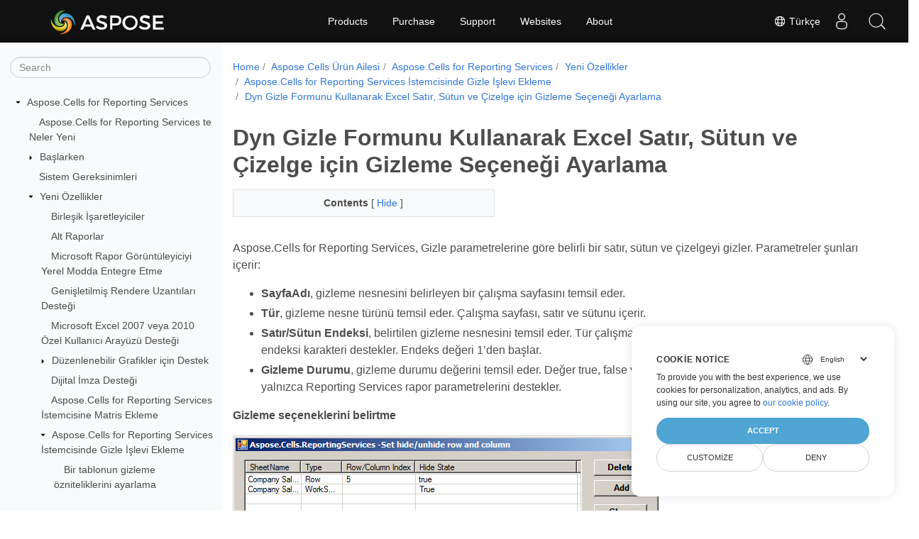

--- FILE ---
content_type: text/html
request_url: https://docs.aspose.com/cells/tr/reportingservices/set-hide-option-for-excel-row-column-and-sheet-using-dyn-hide-form/
body_size: 6685
content:
<!doctype html>
<html lang="tr" class="no-js">
  <head>
<script>
  
  window.dataLayer = window.dataLayer || [];
  function gtag() { dataLayer.push(arguments); }
  gtag('set', 'url_passthrough', true);

  
  
  gtag('consent', 'default', {
     'ad_storage': 'denied',
     'ad_user_data': 'denied',
     'ad_personalization': 'denied',
     'analytics_storage': 'denied'
  });
</script>



<script>
(function(w,d,s,l,i){w[l]=w[l]||[];w[l].push({'gtm.start':
  new Date().getTime(),event:'gtm.js'});var f=d.getElementsByTagName(s)[0],
  j=d.createElement(s),dl=l!='dataLayer'?'&l='+l:'';j.async=true;j.src=
  'https://www.googletagmanager.com/gtm.js?id='+i+dl;f.parentNode.insertBefore(j,f);
  })(window,document,'script','dataLayer',"GTM-NJMHSH");
</script>




<script>(function(i, s, o, g, r, a, m) {i['ContainerizeMenuObject'] = r; i[r] = i[r] || function() {(i[r].q = i[r].q || []).push(arguments)}, i[r].l = 1 * new Date(); a = s.createElement(o),m = s.getElementsByTagName(o)[0]; a.async = 1; a.src = g; m.parentNode.append(a)})(window, document, 'script', 'https://menu-new.containerize.com/scripts/engine.min.js?v=1.0.1', 'aspose-en');
    
</script>


<meta charset="utf-8">
<meta name="viewport" content="width=device-width, initial-scale=1, shrink-to-fit=no"><meta name="keywords" content='' /><link rel="canonical" href="https://docs.aspose.com/cells/tr/reportingservices/set-hide-option-for-excel-row-column-and-sheet-using-dyn-hide-form/" /><meta name="generator" content="Hugo 0.80.0" /><meta name="robots" content="index, follow"><link rel="alternate" type="application/rss&#43;xml" href="https://docs.aspose.com/cells/tr/reportingservices/set-hide-option-for-excel-row-column-and-sheet-using-dyn-hide-form/index.xml">
<link rel="apple-touch-icon" sizes="180x180" href="https://cms.admin.containerize.com/templates/asposecloud/images/apple-touch-icon.png">
<link rel="icon" type="image/png" sizes="32x32" href="https://cms.admin.containerize.com/templates/asposecloud/images/favicon-32x32.png">
<link rel="icon" type="image/png" sizes="16x16" href="https://cms.admin.containerize.com/templates/asposecloud/images/favicon-16x16.png">
<link rel="mask-icon" href="https://cms.admin.containerize.com/templates/asposecloud/images/safari-pinned-tab.svg" color="#5bbad5">
<link rel="shortcut icon" href="https://cms.admin.containerize.com/templates/asposecloud/images/favicon.ico">
<meta name="msapplication-TileColor" content="#2b5797">
<meta name="msapplication-config" content="https://cms.admin.containerize.com/templates/asposecloud/images/browserconfig.xml">
<meta name="theme-color" content="#ffffff">
<meta name="author" content="Aspose"/><title>Dyn Gizle Formunu Kullanarak Excel Satır, Sütun ve Çizelge için Gizleme Seçeneği Ayarlama|Documentation</title><meta name="description" content="Class Libraries &amp; REST APIs for the developers to manipulate &amp; process Files from Word, Excel, PowerPoint, Visio, PDF, CAD &amp; several other categories in Web, Desktop or Mobile apps. Develop &amp; deploy on Windows, Linux, MacOS &amp; Android platforms." />

<meta itemprop="name" content="Dyn Gizle Formunu Kullanarak Excel Satır, Sütun ve Çizelge için Gizleme Seçeneği Ayarlama">
<meta itemprop="description" content="Class Libraries &amp; REST APIs for the developers to manipulate &amp; process Files from Word, Excel, PowerPoint, Visio, PDF, CAD &amp; several other categories in Web, Desktop or Mobile apps. Develop &amp; deploy on Windows, Linux, MacOS &amp; Android platforms.">
<meta property="og:title" content="Dyn Gizle Formunu Kullanarak Excel Satır, Sütun ve Çizelge için Gizleme Seçeneği Ayarlama" />
<meta property="og:description" content="Class Libraries &amp; REST APIs for the developers to manipulate &amp; process Files from Word, Excel, PowerPoint, Visio, PDF, CAD &amp; several other categories in Web, Desktop or Mobile apps. Develop &amp; deploy on Windows, Linux, MacOS &amp; Android platforms." />
<meta property="og:type" content="website" />
<meta property="og:url" content="https://docs.aspose.com/cells/tr/reportingservices/set-hide-option-for-excel-row-column-and-sheet-using-dyn-hide-form/" />
<meta property="og:image" content="https://docs.aspose.com/cells/images/Aspose-image-for-open-graph.jpg"/>
<meta property="og:site_name" content="Aspose Documentation" />
<link rel="preload" href="/cells/scss/main.min.84a3719ff459dc0d050cdab52be8afd7d3421ea195edd79e0185a880a3190399.css" as="style">
<link href="/cells/scss/main.min.84a3719ff459dc0d050cdab52be8afd7d3421ea195edd79e0185a880a3190399.css" rel="stylesheet" integrity=""><link href="/cells/scss/_code-block.min.850cff2ee102b37a8b0912358fa59fa02fa35dbf562c460ce05c402a5b6709c0.css" rel="stylesheet" integrity=""><link rel="stylesheet" type="text/css" href="https://cms.admin.containerize.com/templates/aspose/App_Themes/optimize/structure.css"></head>
  <body class="td-section">
<noscript>
    <iframe src="https://www.googletagmanager.com/ns.html?id=GTM-NJMHSH"
                height="0" width="0" style="display:none;visibility:hidden"></iframe>
</noscript>


<script src="https://www.consentise.com/v1.2/consent-min.js" 
    data-cookiedomain=".aspose.com" 
    data-privacy-policy-url="https://about.aspose.com/legal/privacy-policy" 
    data-preferred-color="#4FA5D3"
    data-default-language="en"
    defer>
</script>
<header>
      <div id='DynabicMenuInnerDiv'>
<div class="lang-selector" id="locale" style="display:none!important">
    <a><em class="flag-tr  flag-24"> </em>&nbsp;Türkçe</a>
    </div>
    <div class="modal fade lanpopup" id="langModal" tabindex="-1" aria-labelledby="langModalLabel" data-nosnippet="" aria-modal="true" role="dialog" style="display:none">
  <div class="modal-dialog modal-dialog-centered modal-lg">
    <div class="modal-content" style="background-color: #343a40">
            <a class="lang-close" id="lang-close"><img src="https://metrics.conholdate.com/images/common/close.svg" width="14" height="14" alt="Close"></em></a>
      <div class="modal-body">
        <div class="rowbox"><div class="col langbox"><a href="https://docs.aspose.com/cells/reportingservices/set-hide-option-for-excel-row-column-and-sheet-using-dyn-hide-form/" data-title="En" class="langmenu" >
            <span><em class="flag-us  flag-24"> </em>&nbsp;English</span></a></div><div class="col langbox"><a href="https://docs.aspose.com/cells/zh/reportingservices/set-hide-option-for-excel-row-column-and-sheet-using-dyn-hide-form/" data-title="Zh" class="langmenu" >
            <span><em class="flag-cn  flag-24"> </em>&nbsp;简体中文</span></a></div><div class="col langbox"><a href="https://docs.aspose.com/cells/ru/reportingservices/set-hide-option-for-excel-row-column-and-sheet-using-dyn-hide-form/" data-title="Ru" class="langmenu" >
            <span><em class="flag-ru  flag-24"> </em>&nbsp;Русский</span></a></div><div class="col langbox"><a href="https://docs.aspose.com/cells/ar/reportingservices/set-hide-option-for-excel-row-column-and-sheet-using-dyn-hide-form/" data-title="Ar" class="langmenu" >
            <span><em class="flag-sa  flag-24"> </em>&nbsp;عربي</span></a></div><div class="col langbox"><a href="https://docs.aspose.com/cells/fr/reportingservices/set-hide-option-for-excel-row-column-and-sheet-using-dyn-hide-form/" data-title="Fr" class="langmenu" >
            <span><em class="flag-fr  flag-24"> </em>&nbsp;Français</span></a></div><div class="col langbox"><a href="https://docs.aspose.com/cells/de/reportingservices/set-hide-option-for-excel-row-column-and-sheet-using-dyn-hide-form/" data-title="De" class="langmenu" >
            <span><em class="flag-de  flag-24"> </em>&nbsp;Deutsch</span></a></div><div class="col langbox"><a href="https://docs.aspose.com/cells/it/reportingservices/set-hide-option-for-excel-row-column-and-sheet-using-dyn-hide-form/" data-title="It" class="langmenu" >
            <span><em class="flag-it  flag-24"> </em>&nbsp;Italiano</span></a></div><div class="col langbox"><a href="https://docs.aspose.com/cells/es/reportingservices/set-hide-option-for-excel-row-column-and-sheet-using-dyn-hide-form/" data-title="Es" class="langmenu" >
            <span><em class="flag-es  flag-24"> </em>&nbsp;Español</span></a></div><div class="col langbox"><a href="https://docs.aspose.com/cells/sv/reportingservices/set-hide-option-for-excel-row-column-and-sheet-using-dyn-hide-form/" data-title="Sv" class="langmenu" >
            <span><em class="flag-se  flag-24"> </em>&nbsp;Svenska</span></a></div><div class="col langbox"><a href="https://docs.aspose.com/cells/ja/reportingservices/set-hide-option-for-excel-row-column-and-sheet-using-dyn-hide-form/" data-title="Ja" class="langmenu" >
            <span><em class="flag-jp  flag-24"> </em>&nbsp;日本語</span></a></div></div></div></div></div></div>
  </div>
  <script defer>  
  const langshowpop = document.getElementById('locale');
  const langhidepop = document.getElementById('lang-close');
  langshowpop.addEventListener('click', addClass,  false);
  langhidepop.addEventListener('click', removeClass,  false);
  function addClass() {
  var langshow = document.querySelector('.lanpopup');
  langshow.classList.toggle('show');
  }
  function removeClass() {
  var langclose = document.querySelector('.lanpopup');
  langclose.classList.remove('show');
  }
  </script>
  <script defer>
    const observer = new MutationObserver((mutations, obs) => {
        const parent = document.getElementById('DynabicMenuUserControls');
        if (parent) {
            const child = document.getElementById('locale');
            parent.prepend(child);
            child.setAttribute("id", "localswitch");
            child.setAttribute('style', 'visibility:visible'); 
            obs.disconnect();
            return;
        }
    });
  
    observer.observe(document, {
        childList: true,
        subtree: true
    });
  </script>
  <link rel="stylesheet" href="https://cms.admin.containerize.com/templates/conholdate/css/locale.min.css" />  
</div>
    </header>
    <div class="container-fluid td-outer">
      <div class="td-main">
        <div class="row flex-xl-nowrap min-height-main-content">
          <div id="left-side-bar-menu" class="split td-sidebar d-print-none col-12 col-md-3 col-xl-3"><div id="td-sidebar-menu" class="add-scroll td-sidebar__inner"><form class="td-sidebar__search d-flex align-items-center">
<input type="text" id="internalSearch" class="form-control td-search-input" placeholder="Search " aria-label="" autocomplete="off" data-index='docs.aspose.com'>
<button class="btn btn-link td-sidebar__toggle d-md-none p-0 ml-3 fa fa-bars" type="button" data-toggle="collapse" data-target="#td-section-nav" aria-controls="td-docs-nav" aria-expanded="false" aria-label="Toggle section navigation">
        </button>
      </form><nav class="td-sidebar-nav pt-2 pl-4 collapse" id="td-section-nav"><div class="nav-item dropdown d-block d-lg-none">

<a class="nav-link dropdown-toggle" href="#" id="navbarDropdown" role="button" data-toggle="dropdown" aria-haspopup="true" aria-expanded="false">
	Türkçe
</a>
<div class="dropdown-menu" aria-labelledby="navbarDropdownMenuLink">
	
	<a class="dropdown-item" href="/cells/reportingservices/set-hide-option-for-excel-row-column-and-sheet-using-dyn-hide-form/">English</a>
	
	<a class="dropdown-item" href="/cells/zh/reportingservices/set-hide-option-for-excel-row-column-and-sheet-using-dyn-hide-form/">简体中文</a>
	
	<a class="dropdown-item" href="/cells/ru/reportingservices/set-hide-option-for-excel-row-column-and-sheet-using-dyn-hide-form/">Русский</a>
	
	<a class="dropdown-item" href="/cells/ar/reportingservices/set-hide-option-for-excel-row-column-and-sheet-using-dyn-hide-form/">عربي</a>
	
	<a class="dropdown-item" href="/cells/fr/reportingservices/set-hide-option-for-excel-row-column-and-sheet-using-dyn-hide-form/">Français</a>
	
	<a class="dropdown-item" href="/cells/de/reportingservices/set-hide-option-for-excel-row-column-and-sheet-using-dyn-hide-form/">Deutsch</a>
	
	<a class="dropdown-item" href="/cells/it/reportingservices/set-hide-option-for-excel-row-column-and-sheet-using-dyn-hide-form/">Italiano</a>
	
	<a class="dropdown-item" href="/cells/es/reportingservices/set-hide-option-for-excel-row-column-and-sheet-using-dyn-hide-form/">Español</a>
	
	<a class="dropdown-item" href="/cells/sv/reportingservices/set-hide-option-for-excel-row-column-and-sheet-using-dyn-hide-form/">Svenska</a>
	
	<a class="dropdown-item" href="/cells/ja/reportingservices/set-hide-option-for-excel-row-column-and-sheet-using-dyn-hide-form/">日本語</a>
	
</div></div>
    <ul class="td-sidebar-nav__section">
      <li class="td-sidebar-nav__section-title"><img src='/cells/icons/caret-down.svg' alt = "caret-down" class="icon open-icon" width="10px" height="10px" /><a  href="/cells/tr/reportingservices/" class="align-left pl-0 pr-2td-sidebar-link td-sidebar-link__section">Aspose.Cells for Reporting Services</a>
      </li>
      <ul>
        <li class="" id="id_cellstrreportingservices">
    <ul class="td-sidebar-nav__section">
      <li class="td-sidebar-nav__section-title"><div class="icon space-without-icon"></div><a  href="/cells/tr/reportingservices/what-s-new-in-aspose-cells-for-reporting-services/" class="align-left pl-0 pr-2collapsedtd-sidebar-link td-sidebar-link__section">Aspose.Cells for Reporting Services te Neler Yeni</a>
      </li>
      <ul>
        <li class="" id="id_cellstrreportingserviceswhat-s-new-in-aspose-cells-for-reporting-services"></li>
      </ul>
    </ul>
    <ul class="td-sidebar-nav__section">
      <li class="td-sidebar-nav__section-title"><img src='/cells/icons/caret-down.svg' alt = "caret-closed" class="icon closed-icon" width="10px" height="10px" /><a  href="/cells/tr/reportingservices/getting-started/" class="align-left pl-0 pr-2collapsedtd-sidebar-link td-sidebar-link__section">Başlarken</a>
      </li>
      <ul>
        <li class="" id="id_cellstrreportingservicesgetting-started"></li>
      </ul>
    </ul>
    <ul class="td-sidebar-nav__section">
      <li class="td-sidebar-nav__section-title"><div class="icon space-without-icon"></div><a  href="/cells/tr/reportingservices/system-requirements/" class="align-left pl-0 pr-2collapsedtd-sidebar-link td-sidebar-link__section">Sistem Gereksinimleri</a>
      </li>
      <ul>
        <li class="" id="id_cellstrreportingservicessystem-requirements"></li>
      </ul>
    </ul>
    <ul class="td-sidebar-nav__section">
      <li class="td-sidebar-nav__section-title"><img src='/cells/icons/caret-down.svg' alt = "caret-down" class="icon open-icon" width="10px" height="10px" /><a  href="/cells/tr/reportingservices/new-features/" class="align-left pl-0 pr-2td-sidebar-link td-sidebar-link__section">Yeni Özellikler</a>
      </li>
      <ul>
        <li class="" id="id_cellstrreportingservicesnew-features">
    <ul class="td-sidebar-nav__section">
      <li class="td-sidebar-nav__section-title"><div class="icon space-without-icon"></div><a  href="/cells/tr/reportingservices/composite-markers/" class="align-left pl-0 pr-2collapsedtd-sidebar-link td-sidebar-link__section">Birleşik İşaretleyiciler</a>
      </li>
      <ul>
        <li class="" id="id_cellstrreportingservicescomposite-markers"></li>
      </ul>
    </ul>
    <ul class="td-sidebar-nav__section">
      <li class="td-sidebar-nav__section-title"><div class="icon space-without-icon"></div><a  href="/cells/tr/reportingservices/sub-reports/" class="align-left pl-0 pr-2collapsedtd-sidebar-link td-sidebar-link__section">Alt Raporlar</a>
      </li>
      <ul>
        <li class="" id="id_cellstrreportingservicessub-reports"></li>
      </ul>
    </ul>
    <ul class="td-sidebar-nav__section">
      <li class="td-sidebar-nav__section-title"><div class="icon space-without-icon"></div><a  href="/cells/tr/reportingservices/integrate-with-microsoft-report-viewer-in-local-mode/" class="align-left pl-0 pr-2collapsedtd-sidebar-link td-sidebar-link__section">Microsoft Rapor Görüntüleyiciyi Yerel Modda Entegre Etme</a>
      </li>
      <ul>
        <li class="" id="id_cellstrreportingservicesintegrate-with-microsoft-report-viewer-in-local-mode"></li>
      </ul>
    </ul>
    <ul class="td-sidebar-nav__section">
      <li class="td-sidebar-nav__section-title"><div class="icon space-without-icon"></div><a  href="/cells/tr/reportingservices/extended-rendering-extensions-support/" class="align-left pl-0 pr-2collapsedtd-sidebar-link td-sidebar-link__section">Genişletilmiş Rendere Uzantıları Desteği</a>
      </li>
      <ul>
        <li class="" id="id_cellstrreportingservicesextended-rendering-extensions-support"></li>
      </ul>
    </ul>
    <ul class="td-sidebar-nav__section">
      <li class="td-sidebar-nav__section-title"><div class="icon space-without-icon"></div><a  href="/cells/tr/reportingservices/support-for-microsoft-excel-2007-or-2010-custom-ui/" class="align-left pl-0 pr-2collapsedtd-sidebar-link td-sidebar-link__section">Microsoft Excel 2007 veya 2010 Özel Kullanıcı Arayüzü Desteği</a>
      </li>
      <ul>
        <li class="" id="id_cellstrreportingservicessupport-for-microsoft-excel-2007-or-2010-custom-ui"></li>
      </ul>
    </ul>
    <ul class="td-sidebar-nav__section">
      <li class="td-sidebar-nav__section-title"><img src='/cells/icons/caret-down.svg' alt = "caret-closed" class="icon closed-icon" width="10px" height="10px" /><a  href="/cells/tr/reportingservices/support-for-editable-charts/" class="align-left pl-0 pr-2collapsedtd-sidebar-link td-sidebar-link__section">Düzenlenebilir Grafikler için Destek</a>
      </li>
      <ul>
        <li class="" id="id_cellstrreportingservicessupport-for-editable-charts"></li>
      </ul>
    </ul>
    <ul class="td-sidebar-nav__section">
      <li class="td-sidebar-nav__section-title"><div class="icon space-without-icon"></div><a  href="/cells/tr/reportingservices/support-for-digital-signatures/" class="align-left pl-0 pr-2collapsedtd-sidebar-link td-sidebar-link__section">Dijital İmza Desteği</a>
      </li>
      <ul>
        <li class="" id="id_cellstrreportingservicessupport-for-digital-signatures"></li>
      </ul>
    </ul>
    <ul class="td-sidebar-nav__section">
      <li class="td-sidebar-nav__section-title"><div class="icon space-without-icon"></div><a  href="/cells/tr/reportingservices/add-matrix-in-aspose-cells-for-reporting-services-client/" class="align-left pl-0 pr-2collapsedtd-sidebar-link td-sidebar-link__section">Aspose.Cells for Reporting Services İstemcisine Matris Ekleme</a>
      </li>
      <ul>
        <li class="" id="id_cellstrreportingservicesadd-matrix-in-aspose-cells-for-reporting-services-client"></li>
      </ul>
    </ul>
    <ul class="td-sidebar-nav__section">
      <li class="td-sidebar-nav__section-title"><img src='/cells/icons/caret-down.svg' alt = "caret-down" class="icon open-icon" width="10px" height="10px" /><a  href="/cells/tr/reportingservices/add-hide-function-in-aspose-cells-for-reporting-services-client/" class="align-left pl-0 pr-2td-sidebar-link td-sidebar-link__section">Aspose.Cells for Reporting Services İstemcisinde Gizle İşlevi Ekleme</a>
      </li>
      <ul>
        <li class="" id="id_cellstrreportingservicesadd-hide-function-in-aspose-cells-for-reporting-services-client">
    <ul class="td-sidebar-nav__section">
      <li class="td-sidebar-nav__section-title"><div class="icon space-without-icon"></div><a  href="/cells/tr/reportingservices/set-a-table-s-hide-attributes-from-the-modify-attribute-form/" class="align-left pl-0 pr-2collapsedtd-sidebar-link td-sidebar-link__section">Bir tablonun gizleme özniteliklerini ayarlama</a>
      </li>
      <ul>
        <li class="" id="id_cellstrreportingservicesset-a-table-s-hide-attributes-from-the-modify-attribute-form"></li>
      </ul>
    </ul>
    <ul class="td-sidebar-nav__section">
      <li class="td-sidebar-nav__section-title"><div class="icon space-without-icon"></div><a  href="/cells/tr/reportingservices/set-hide-option-for-excel-row-column-and-sheet-using-dyn-hide-form/" class="align-left pl-0 pr-2 activetd-sidebar-link td-sidebar-link__section">Dyn Gizle Formunu Kullanarak Excel Satır, Sütun ve Çizelge için Gizleme Seçeneği Ayarlama</a>
      </li>
      <ul>
        <li class="" id="id_cellstrreportingservicesset-hide-option-for-excel-row-column-and-sheet-using-dyn-hide-form"></li>
      </ul>
    </ul></li>
      </ul>
    </ul>
    <ul class="td-sidebar-nav__section">
      <li class="td-sidebar-nav__section-title"><img src='/cells/icons/caret-down.svg' alt = "caret-closed" class="icon closed-icon" width="10px" height="10px" /><a  href="/cells/tr/reportingservices/aspose-cells-for-reporting-services-report-designer/" class="align-left pl-0 pr-2collapsedtd-sidebar-link td-sidebar-link__section">Aspose.Cells for Reporting Services Rapor Tasarımcısı</a>
      </li>
      <ul>
        <li class="" id="id_cellstrreportingservicesaspose-cells-for-reporting-services-report-designer"></li>
      </ul>
    </ul>
    <ul class="td-sidebar-nav__section">
      <li class="td-sidebar-nav__section-title"><div class="icon space-without-icon"></div><a  href="/cells/tr/reportingservices/add-settings-for-page-setup-in-aspose-cells-for-reporting-services-renderer/" class="align-left pl-0 pr-2collapsedtd-sidebar-link td-sidebar-link__section">Aspose.Cells for Reporting Services İstemcisinde Sayfa Yapısı için Ayarlar Ekleme</a>
      </li>
      <ul>
        <li class="" id="id_cellstrreportingservicesadd-settings-for-page-setup-in-aspose-cells-for-reporting-services-renderer"></li>
      </ul>
    </ul>
    <ul class="td-sidebar-nav__section">
      <li class="td-sidebar-nav__section-title"><div class="icon space-without-icon"></div><a  href="/cells/tr/reportingservices/add-group-function-in-aspose-cells-for-reporting-services-client/" class="align-left pl-0 pr-2collapsedtd-sidebar-link td-sidebar-link__section">Aspose.Cells for Reporting Services İstemcisinde Grup ekleme işlevi</a>
      </li>
      <ul>
        <li class="" id="id_cellstrreportingservicesadd-group-function-in-aspose-cells-for-reporting-services-client"></li>
      </ul>
    </ul>
    <ul class="td-sidebar-nav__section">
      <li class="td-sidebar-nav__section-title"><div class="icon space-without-icon"></div><a  href="/cells/tr/reportingservices/add-sorting-feature-for-rendering-table-item/" class="align-left pl-0 pr-2collapsedtd-sidebar-link td-sidebar-link__section">Tablo öğesi için Sıralama özelliği ekleme</a>
      </li>
      <ul>
        <li class="" id="id_cellstrreportingservicesadd-sorting-feature-for-rendering-table-item"></li>
      </ul>
    </ul></li>
      </ul>
    </ul>
    <ul class="td-sidebar-nav__section">
      <li class="td-sidebar-nav__section-title"><img src='/cells/icons/caret-down.svg' alt = "caret-closed" class="icon closed-icon" width="10px" height="10px" /><a  href="/cells/tr/reportingservices/user-guide/" class="align-left pl-0 pr-2collapsedtd-sidebar-link td-sidebar-link__section">Kullanıcı Kılavuzu</a>
      </li>
      <ul>
        <li class="" id="id_cellstrreportingservicesuser-guide"></li>
      </ul>
    </ul>
    <ul class="td-sidebar-nav__section">
      <li class="td-sidebar-nav__section-title"><img src='/cells/icons/caret-down.svg' alt = "caret-closed" class="icon closed-icon" width="10px" height="10px" /><a  href="/cells/tr/reportingservices/reference/" class="align-left pl-0 pr-2collapsedtd-sidebar-link td-sidebar-link__section">Referans</a>
      </li>
      <ul>
        <li class="" id="id_cellstrreportingservicesreference"></li>
      </ul>
    </ul>
    <ul class="td-sidebar-nav__section">
      <li class="td-sidebar-nav__section-title"><img src='/cells/icons/caret-down.svg' alt = "caret-closed" class="icon closed-icon" width="10px" height="10px" /><a  href="/cells/tr/reportingservices/faqs/" class="align-left pl-0 pr-2collapsedtd-sidebar-link td-sidebar-link__section">SSS</a>
      </li>
      <ul>
        <li class="" id="id_cellstrreportingservicesfaqs"></li>
      </ul>
    </ul></li>
      </ul>
    </ul></nav>
  <div id="sidebar-resizer" class="ui-resizable-handle ui-resizable-e"></div>
</div></div>
          <div id="right-side" class="split col-12 col-md-9 col-xl-9">
            <div class="row"> 
              <main id="main-content" class="col-12 col-md-12 col-xl-12" role="main">
  
<nav aria-label="breadcrumb" class="d-none d-md-block d-print-none">
	<ol class="breadcrumb spb-1">
		
		<li class="breadcrumb-item"><a href="/">Home</a></li>
		
		










<li class="breadcrumb-item" >
	<a href="/cells/tr/">Aspose.Cells Ürün Ailesi</a>
</li>



<li class="breadcrumb-item" >
	<a href="/cells/tr/reportingservices/">Aspose.Cells for Reporting Services</a>
</li>



<li class="breadcrumb-item" >
	<a href="/cells/tr/reportingservices/new-features/">Yeni Özellikler</a>
</li>



<li class="breadcrumb-item" >
	<a href="/cells/tr/reportingservices/add-hide-function-in-aspose-cells-for-reporting-services-client/">Aspose.Cells for Reporting Services İstemcisinde Gizle İşlevi Ekleme</a>
</li>



<li class="breadcrumb-item active" aria-current="page" >
	<a href="/cells/tr/reportingservices/set-hide-option-for-excel-row-column-and-sheet-using-dyn-hide-form/">Dyn Gizle Formunu Kullanarak Excel Satır, Sütun ve Çizelge için Gizleme Seçeneği Ayarlama</a>
</li>

	</ol>
</nav>
<div class="td-content"><h1 class="cells-title-ph">Dyn Gizle Formunu Kullanarak Excel Satır, Sütun ve Çizelge için Gizleme Seçeneği Ayarlama</h1><div data-nosnippet id="toc-right-side-bar" class="col-xl-5 td-toc">
    <div class="content-center-text"><div class="bold">Contents</div> [
      <a id="hideToCHref" data-toggle="collapse" href="#collapseToC" role="button" aria-expanded="false" aria-controls="collapseToC" style="display: inline;">
        Hide
      </a>]
    </div>                  
    <div class="td-toc-menu collapse show" id="collapseToC">







</div>
</div><p>Aspose.Cells for Reporting Services, Gizle parametrelerine göre belirli bir satır, sütun ve çizelgeyi gizler. Parametreler şunları içerir:</p>
<ul>
<li><strong>SayfaAdı</strong>, gizleme nesnesini belirleyen bir çalışma sayfasını temsil eder.</li>
<li><strong>Tür</strong>, gizleme nesne türünü temsil eder. Çalışma sayfası, satır ve sütunu içerir.</li>
<li><strong>Satır/Sütun Endeksi</strong>, belirtilen gizleme nesnesini temsil eder. Tür çalışma sayfası olduğunda değer boştur. Sütun endeksi karakteri destekler. Endeks değeri 1&rsquo;den başlar.</li>
<li><strong>Gizleme Durumu</strong>, gizleme durumu değerini temsil eder. Değer true, false veya bir Excel formülü olabilir. Parametre, yalnızca Reporting Services rapor parametrelerini destekler.</li>
</ul>
<p><strong>Gizleme seçeneklerini belirtme</strong></p>
<p><img src="set-hide-option-for-excel-row-column-and-sheet-using-dyn-hide-form_1.png" alt="todo:image_alt_text"></p>
</div><div class="row">
    <div class="position-relative mx-auto col-lg-12">
        <div class="p-3 mt-5">
            <div class="d-flex justify-content-between"><a class="prev-next-links" href='/cells/tr/reportingservices/set-a-table-s-hide-attributes-from-the-modify-attribute-form/'>
                <svg class="narrow prev-next-icons right-narrow" xmlns="http://www.w3.org/2000/svg" viewBox="0 0 320 512"><path d="M34.52 239.03L228.87 44.69c9.37-9.37 24.57-9.37 33.94 0l22.67 22.67c9.36 9.36 9.37 24.52.04 33.9L131.49 256l154.02 154.75c9.34 9.38 9.32 24.54-.04 33.9l-22.67 22.67c-9.37 9.37-24.57 9.37-33.94 0L34.52 272.97c-9.37-9.37-9.37-24.57 0-33.94z"/></svg>Bir tablonun gizleme özniteliklerini ayarlama</a>            
        </div>
        </div>
    </div>
</div>
              </main>
            </div>
         </div>
        </div>
      </div>
    </div><script 
  src="https://code.jquery.com/jquery-3.3.1.min.js"
  integrity="sha256-FgpCb/KJQlLNfOu91ta32o/NMZxltwRo8QtmkMRdAu8="
  crossorigin="anonymous">
</script>



<script src="/cells/js/main.min.38d9f55fc78b948a02c8e2705d3ce7d698d84a2831733a87c21d7ba5787ea42f.js" integrity="sha256-ONn1X8eLlIoCyOJwXTzn1pjYSigxczqHwh17pXh&#43;pC8=" crossorigin="anonymous"></script>
<div id='DynabicMenuFooter'></div>
    
  </body>
</html>
